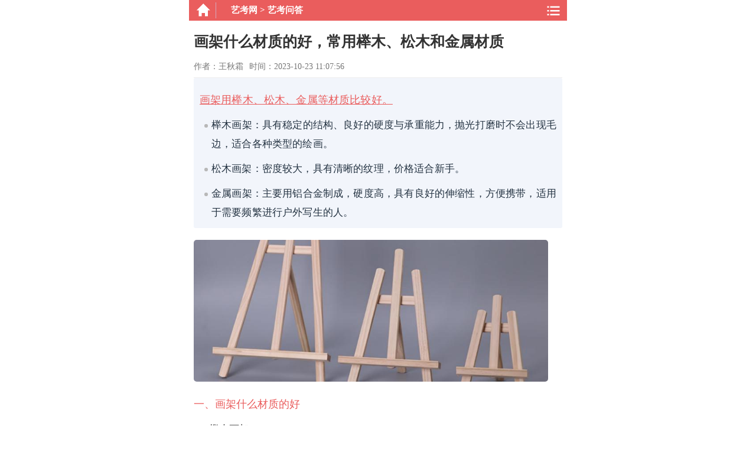

--- FILE ---
content_type: text/html
request_url: https://m.yikaow.com/yikao/84334.html
body_size: 4384
content:
<!DOCTYPE html>
<html>
<head>
<meta charset="utf-8" />
<meta http-equiv="Content-Language" Content="zh-CN" />
<meta name="viewport" content="width=device-width,minimum-scale=1,initial-scale=1" />
<meta name="HandheldFriendly" content="true" />
<meta name="applicable-device" content="mobile" />
<meta name="MobileOptimized" content="width" />
<meta name="format-detection" content="telephone=no" />
<link rel="canonical" href="https://www.yikaow.com/yikao/84334.html" />
<title>画架什么材质的好，常用榉木、松木和金属材质 - 艺考网</title>
<meta name="keywords" content="画架什么材质的好，常用榉木、松木和金属材质" />
<meta name="description" content="画架用榉木、松木、金属等材质比较好。榉木画架：具有稳定的结构、良好的硬度与承重能力，抛光打磨时不会出现毛边，适合各种类型的绘画。松木画架：密度较大，具有清晰的纹理，价格适合新手。金属画架：主要用铝合金制成，硬度高，具有良" />
<meta itemprop="datePubdate" content="2023-10-23 11:07:56" />
<meta itemprop="dateUpdate" content="2023-10-23 11:07:56" />
<meta property="bytedance:published_time" content="2023-10-23T11:07:56+01:00" />
<meta property="bytedance:lrDate_time" content="2023-10-23T11:07:56+01:00" />
<meta property="bytedance:updated_time" content="2023-10-23T11:07:56+01:00" />
<meta property="og:type" content="website" />
<meta property="og:site_name" content="艺考网" />
<meta property="og:url" content="https://m.yikaow.com/yikao/84334.html" />
<meta property="og:image" content="https://www.yikaow.com/upload/images/2023/10/16145613968.jpg" />
<meta property="og:release_date" content="2023-10-23 11:07:56" />
<meta property="og:title" content="画架什么材质的好，常用榉木、松木和金属材质" />
<meta property="og:description" content="画架用榉木、松木、金属等材质比较好。榉木画架：具有稳定的结构、良好的硬度与承重能力，抛光打磨时不会出现毛边，适合各种类型的绘画。松木画架：密度较大，具有清晰的纹理，价格适合新手。金属画架：主要用铝合金制成，硬度高，具有良" />
<link type="text/css" rel="stylesheet" href="/css/style.css" />
<link rel="shortcut icon" href="/favicon.ico" type="image/x-icon" />
<script>
	var _hmt = _hmt || [];
	(function() {
	  var hm = document.createElement("script");
	  hm.src = "https://hm.baidu.com/hm.js?3704cfd7d4a1d36fbfcec2e66dcd056c";
	  var s = document.getElementsByTagName("script")[0]; 
	  s.parentNode.insertBefore(hm, s);
	})();
</script>
<script>
(function(){
var el = document.createElement("script");
el.src = "https://lf1-cdn-tos.bytegoofy.com/goofy/ttzz/push.js?5ac35e3779fc5ac863a47ae7010b5eef6008be35d3aa4b8fc28d959eee7f7b82c112ff4abe50733e0ff1e1071a0fdc024b166ea2a296840a50a5288f35e2ca42";
el.id = "ttzz";
var s = document.getElementsByTagName("script")[0];
s.parentNode.insertBefore(el, s);
})(window)
</script>
</head>
<body>
<section id="container">
<div class="header-bg"> <a href="/" class="header-home" title="艺考网"></a> <div class="header-title"> <span class="header-title-nav"><a href="/">艺考网</a>&nbsp;&gt;&nbsp;<a href="/ykwd/">艺考问答</a></span> </div> <div class="topmenu JheaderTopMid"><div class="toplistmenu"></div></div></div>
  <div class="header-nav JheaderNav" style="display: none;">
  <div class="navshow_top">
    <ul>
      <li><a href="/ykzx/" title="艺考资讯">艺考资讯</a></li>
      <li><a href="/jyjq/" title="经验技巧">经验技巧</a></li>
      <li><a href="/zyjs/" title="专业介绍">专业介绍</a></li>
      <li><a href="/rxxz/" title="入学须知">入学须知</a></li>
      <li><a href="/zsjy/" title="招生就业">招生就业</a></li>
      <li><a href="/ykwd/" title="艺考问答">艺考问答</a></li>
      <li><a href="/wdsq/" title="问答社区">问答社区</a></li>
    </ul>
  </div>
</div>
  <section class="artWrap">
    <h1 class="artTitle">画架什么材质的好，常用榉木、松木和金属材质</h1>
    <div class="info-new"><span>作者：王秋霜</span><span class="postdate">时间：2023-10-23 11:07:56</span></div>
    <div class="artBody">
	<div class="sdiv"><p class="psa"><strong>画架用榉木、松木、金属等材质比较好。</strong></p><p class="psl"><i></i>榉木画架：具有稳定的结构、良好的硬度与承重能力，抛光打磨时不会出现毛边，适合各种类型的绘画。</p><p class="psl"><i></i>松木画架：密度较大，具有清晰的纹理，价格适合新手。</p><p class="psl"><i></i>金属画架：主要用铝合金制成，硬度高，具有良好的伸缩性，方便携带，适用于需要频繁进行户外写生的人。</p></div>
	 <p class="answerimg"><img width="600" height="240" src="https://www.yikaow.com/upload/images/2023/10/16145613968.jpg" alt="画架什么材质的好，常用榉木、松木和金属材质" /></p>
     <p><strong>一、画架什么材质的好</strong></p><p>1、榉木画架</p><p>木质的画架是非常多人的心头好，榉木本身硬度不错，抛光打磨无毛边，好的榉木画架结构稳固，承重能力也不错，适用于各种类型的绘画。</p><p>2、松木画架</p><p>松木画架相比于榉木画架在价格上更加适合新手，松木纹理清晰，密度高且均匀，也很不错。</p><p><img alt="画架什么材质的好，常用榉木、松木和金属材质" src="https://www.yikaow.com/upload/images/2023/10/16153955900.jpg" /></p><p>3、金属画架</p><p>（1）除了常见的木质画架，金属画架在近几年也慢慢流行起来，金属画架主要是铝合金为主，在伸缩性和携带方面更加便捷，金属画架更加适合需要经常进行适合户外写生的同学使用，硬度也就更不用多说了，比起木质更好一些，并且不用担心平整的问题，但是得选择制作好的，不然容易摇晃。</p><p>（2）除了材质之外，在选择画架的时候也要重点看一下结构，市面上的画架种类可分为人字型，H型等几大类，H型的画架更加坚固，不易摇晃，但是耗材更多所以价格更贵一些，不方便携带和折叠，人字形的画架性价比更高一些，这个也是需要根据自己的绘画需求进行选择。</p><p><img alt="画架什么材质的好，常用榉木、松木和金属材质" src="https://www.yikaow.com/upload/images/2023/10/16154014254.jpg" /></p><p><strong>二、画架怎么固定画板</strong></p><p>1、通常来说，画架画板的固定是先把画架倾斜，然后将画板靠在画架上，画架的上卡板滑下来卡住画板。</p><p><img alt="画架什么材质的好，常用榉木、松木和金属材质" src="https://www.yikaow.com/upload/images/2023/10/1615415271.jpg" /></p><p>2、再调整画架的下托板、前中杆、上卡板这个整体卡紧装置，根据需要可以上移或者下移，达到理想的高度即可。</p>
	<div class="note">本文由作者上传并发布（或网友转载），本站仅提供信息发布平台，文章仅代表作者个人观点。</div>
    </div>
  </section>
  <div class="line"></div>
  <ul class="channelContc">
    <p class="titask">猜您喜欢</p>
    
	<li>
    <a title="丙烯颜料变成胶状怎样变回来，可以在颜料中加入一点点的温水" href="/yikao/90604.html">
    <p class="pPic"><i><img src="https://www.yikaow.com/upload/images/2024/11/1019225864.jpg" alt="丙烯颜料变成胶状怎样变回来，可以在颜料中加入一点点的温水" width="95" height="71" /></i></p>
    <p class="pTxt"><i class="iTit">丙烯颜料变成胶状怎样变回来，可以在颜料中加入一点点的温水</i><i class="iTag"></i></p>
    </a>
	</li>
    
	<li>
    <a title="水粉颜料能不能画国画，水粉颜料是不适合画国画的" href="/yikao/90574.html">
    <p class="pPic"><i><img src="https://www.yikaow.com/upload/images/2024/11/621648446.jpg" alt="水粉颜料能不能画国画，水粉颜料是不适合画国画的" width="95" height="71" /></i></p>
    <p class="pTxt"><i class="iTit">水粉颜料能不能画国画，水粉颜料是不适合画国画的</i><i class="iTag"></i></p>
    </a>
	</li>
    
	<li>
    <a title="炭笔和铅笔的区别，硬度和晕染程度均不同" href="/yikao/90480.html">
    <p class="pPic"><i><img src="https://www.yikaow.com/upload/images/2024/10/2521329398.jpg" alt="炭笔和铅笔的区别，硬度和晕染程度均不同" width="95" height="71" /></i></p>
    <p class="pTxt"><i class="iTit">炭笔和铅笔的区别，硬度和晕染程度均不同</i><i class="iTag"></i></p>
    </a>
	</li>
    
  </ul>
  <footer class="footer">
		<p>&copy; <a href="https://www.yikaow.com/">艺考网</a> All Rights Reserved.</p><p><a href="https://beian.miit.gov.cn/" rel="nofollow" target="_blank">湘ICP备18020613号-2</a></p>
    </footer>
</section>
<script type="application/ld+json">
{
	"@context": "https://ziyuan.baidu.com/contexts/cambrian.jsonld",
	"@id": "https://m.yikaow.com/yikao/84334.html",
	"appid": "1590463770848315",
	"title": "画架什么材质的好，常用榉木、松木和金属材质",
	"images": [
		"https://www.yikaow.com/upload/images/2023/10/16153955900.jpg","https://www.yikaow.com/upload/images/2023/10/16154014254.jpg","https://www.yikaow.com/upload/images/2023/10/1615415271.jpg"
		], 
	"description": "画架用榉木、松木、金属等材质比较好。榉木画架：具有稳定的结构、良好的硬度与承重能力，抛光打磨时不会出现毛边，适合各种类型的绘画。松木画架：密度较大，具有清晰的纹理，价格适合新手。金属画架：主要用铝合金制成，硬度高，具有良好的伸缩性，方便",
	"pubDate": "2023-10-23T11:07:56",
	"upDate": "2023-10-23T11:07:56"	
}
</script>
<script type="text/javascript" src="/sitejs/c.js"></script>
</body>
</html>

--- FILE ---
content_type: application/javascript
request_url: https://m.yikaow.com/sitejs/c.js
body_size: 82
content:
function loadmenu() {var JheaderNav = document.querySelector(".JheaderNav"),JheaderTopMid = document.querySelector(".JheaderTopMid");JheaderTopMid.addEventListener("click",function () {JheaderNav.style.display = JheaderNav.style.display == "none"?"block":"none" },false);}
loadmenu();